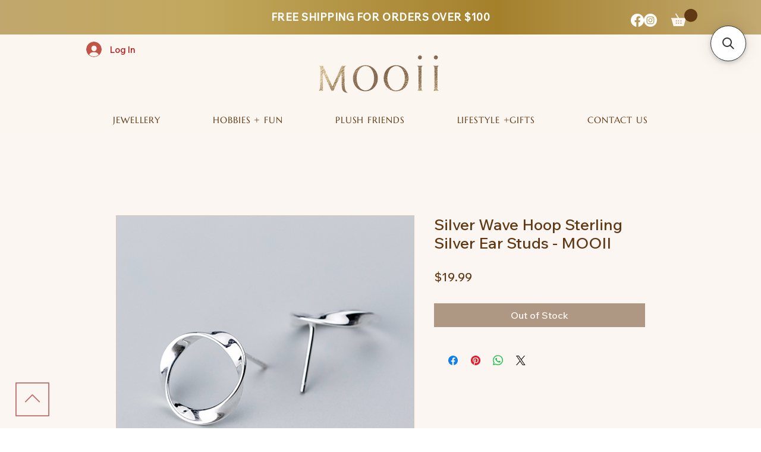

--- FILE ---
content_type: application/javascript; charset=utf-8
request_url: https://searchanise-ef84.kxcdn.com/preload_data.6U9k9f5H3M.js
body_size: 10271
content:
window.Searchanise.preloadedSuggestions=['sonny angel','jelly cat','blind box','jellycat bunny','sonny angels','sylvanian families','sonny angel hipper','posture pal','lulu the piggy','jellycat charm','sonny angel hippers','bashful bunny','jellycat dragon','smiski hipper','jellycat cat','bag charm','jellycat bag','bartholomew bear','key chain','jelly cat bunny','sony angel','bunny jellycat','jellycat bag charm','music box','hair accessories','sylvanian families blind bag','mofusand hippers','miffy keychain','jelly cats','hello kitty','jellycat christmas','miffy plush','key ring','jellycat peanut','smiski lamp','jellycat bashful bunny','jellycat amuseable','jellycat bear','sonny angle','blind boxes','sylvanian family','care bear','smiski keychain','hair clip','christmas jellycat','miffy blind box','jellycat dog','marshmallow jellycat','mofusand blind box','dragon jellycat','jellycat egg','peanut jellycat','jellycat smudge','care bears','jellycat amuseables','posture pals','cherry blossom','teddy lulu','sonny hippers','sunny angle','jellycat cake','butter bear','miffy lamp','tangle angel','jellycat flower','silver earrings','lulu the pig','jelly cat charm','water bottle','advent calendar','smiski hippers','sonny ang','jellycat penguin','lulu piggy','sonny angel cherry blossom','gold earrings','coffee cup','plush toy','wooderful life','jelly cat bag','jellycat bunny medium','snoopy plush','timmy turtle','jellycat croissant','jelly cat dragon','jellycat key-ring','hair clips','jellycat bashful','phone case','claw clip','pink jellycat','blind bag','hippers sonny angel','maltese blind box','jelly cat bear','kakao friends','jellycat bartholomew','jellycat little','jellycat duck','jellycat elephant','necklace silver','jellycat marshmallow','bear jellycat','cat jellycat','pokemon blind box','silver ring','jellycat huge','sun jellycat','jellycat sale','sonny angel keychain','jelly cat bag charm','jelly at','lulu pig','giraffe jellycat','jellycat pig','egg jellycat','small jellycat','jellycat frog','monchhichi hippers','jellycat bee','jellycat medium','dog jellycat','plush keychain','sonny hipper','bunny jelly cat','silver necklace','hair brush','jellycat food','jellycat sun','monkey jellycat','head band','cat mug','birthday cake','jellycat bartholomew bear','moon jellycat','jellycat octopus','rainy day','sonny angel fruit','blossom bunny','jelly cat key ring','christmas tree','jellycat monkey','sonny an','sonny angel advent','lulu the piggy blind box','pencil case','smiski sunday','jellycat jack','sonny angel animal','fressko coffee','mofusand hipper','gold rings','jellycat heart','sonny ange','snow dragon','kiss kiss','flower jellycat','sky dragon','bashful bunny medium','gold jewellery','silver bracelet','ricky rain frog','jellycat turtle','chiikawa hippers','smudge jellycat','jellycat unicorn','jellycat bunny small','ear cuff','cat blind box','jellycat small','jellycat moon','jellycat coffee','gift card','momo bunny','smudge monkey','one piece','sausage dog','nano block','jellycat cherry','hair bow','jellycat fox','jellycat lamb','tote bag','silver rings','gold necklace','jellycat large','jellycat dinosaur','huge jellycat','bashful jellycat','necklace gold','jelly cat christmas','jellycat rabbit','winnie the pooh','re ment','jellycat giraffe','snoopy blind box','cake jellycat','penguin jellycat','jelly cat dog','bucket hat','sonny angel candy','heart jellycat','jellycat bunnies','jellycat peach','smudge rabbit','animal bakery','duck jellycat','lunch box','my melody','sylvania families','jelly cat peanut','sonny angel christmas','sony angel box','teddy bear','jellycats all','clip on earrings','mofusand posture pal','hair band','drink bottle','jellycat key ring','jellycat birthday','jelly car','miffy light','blue jellycat','jelly cat cat','cat plush','peanut penguin','sonny angel cat','pink bunny','jellycat pink','sonny angel phone','cat life','jelly cat egg','cry baby','elephant jellycat','jellycat ring','star jellycat','rose gold','pearl earring','hatsune miku','jelly cat cake','jelly bunny','little jellycat','cinnamon roll','jelly cat amuseables','sonny angel advent calendar','rolife super creator','sanrio characters','alexander the fat tiger','chiikawa posture','eye glasses','jellycat blossom','pig jellycat','orbit key','food jellycat','sonny angle hipper','sonny angel marine','bag charm jellycat','hair tie','sterling silver','sonny angels fruit','jelly cat bashful bunny','jellycat plant','silver jewellery','jellycat star','snack series','zuny bookend','sumikko gurashi','i love rainy days sonny angel','pop mart','leola bear','my little','jelly cat food','phone stand','jellycat bat','hoop earrings','bean jellycat','jellycat flowers','medium jellycat','jellycat christmas tree','hair pin','sonny angel rainy day','miniature house','jellycat ball','frog jellycat','jellycat strawberry','jellycat bunny large','sonny angel birthday','red jellycat','sonny angle hippers','gold ring','sonny angel costume','jellycat cloud','phone charm','bee jellycat','bashful bunny small','peach jellycat','key chains','jellycat soother','dragon jelly cat','jellycat really big','jellycat halloween','san rio','blind bags','jellycat key','jelly cat marshmallow','hipper sonny angel','bon ton toys','cuteness bundle','sylvanian blind bag','bestie bottle','valentine jellycat','christmas jelly cat','jellycat whale','wall art','jellycat coral','malachy dragon','soft toy','bag jellycat','jellycat pretzel','jellycat blossom bunny','fressko ceramic','jellycat snake','mystery box','smiski toothbrush','sonny angel dog','bracelet gold','whale shark','shin chan','jellycats bunny','cherry jellycat','jelly cat small','rose gold earrings','large jellycat','wooden music box','jellycat macaron','mr maria','smiski blind box','jelly cat bunnies','silver earring','soon angel','hello kitty and friends','jellycat bunny pink','gingerbread jellycat','smiski light','jellycat tiger','sonny angel cat life','snoopy keychain','the peanuts','sterling silver studs','black cat','giant jellycat','lulu blind box','sonny angel flower','jellycat big','plush keyring','hair claw','miffy corduroy','bashful bunny jellycat','claw clips','unicorn jellycat','sterling silver earrings','sonny angel calendar','fat tiger','sonny angel vegetable','red panda','turtle jellycat','jellycat tree','my little pony','cherry blossom sonny angel','jellycat sky dragon','jellycat puppy','jelly cat frog','sonny angel candy series','smiski living','bag charms','decole mug','the sheep','jellycat fruit','jellycat dino','jellycat mouse','mini house','jelly cat bee','sonny angel snack','some angel','jelly cat flower','tangle teezer','luxe bunny','bow earrings','jellycat pink bunny','bathrobe bartholomew','jellycat rat','keychain bag','smiski strap','mini jellycat','sylvanian families blind','jellycat avocado','marshmallow jelly cat','croissant jellycat','bunny huge','dreaming hippers','bashful dragon','bunny medium','cow jellycat','jellycat hippo','new jellycats','sonny angel kiss kiss','bubble tea','lucky cat','christmas sonny angel','huge bunny','miffy sitting','sonny angel cherry','green jellycat','jellycat amusable','really big','steiff bear','halloween jellycat','monchhichi characters','smiski sunday series','coffee jellycat','mini figure','coffee bean','jellycat sushi','charm jellycat','drop earrings','sonny angel animal series','jelly cat bartholomew','jelly cat bunny medium','peanut jelly cat','sonny angel stickers','angel hippers','bean bag','bartholomew bear bathrobe','jellycat medium bunny','peter rabbit','eat my socks','rose dragon','piggy lulu','plush blind box','jellycat bouquet','pokemon nanoblock','pink jellycat bunny','jelly cat pink','esther bunny','jellycat lion','sonny angel dinosaur','sylvanian family blind bag','desk pal','sonny a','jellycat bunny huge','smiski birthday','keychain blindbox','sonny angel harvest','miffy bag','kind bag','jellycat fuddlewuddle','sylvania family','lu lu the piggy','angel brush','small bunny','jellycat horse','miffy box','beige bunny','flower earrings','jellycat blue','pearl earrings','whale jellycat','smudge bunny','otter jellycat','fressko cup','jellycat baby','jelly cat sun','jelly cat cloud','bashful bunny pink','jelly cat duck','birthday jellycat','rabbit jellycat','jellycat aubergine','munro scottie dog','jelly bag','jell cat','jellycat chain','door stop','jellycat graduation','jellycat toast','miffy hat','blind box cat','bashful luxe bunny','sonny angel bag','big jelly cat','toilet roll','sonny angel series','bashful pink','eye glass','sonny angel dreaming','jellycat watermelon','smiski yoga','jellycat soft charm','jelly cat sale','monchhichi 50th','sonny angel sticker','clip on','night light','bento box','jellycat pouch','necklace rose gold','jellycat gingerbread','bashful unicorn','birthday sonny angel','super mario','jellycat bird','keep cup','butterfly earring','jelly cat huge','jellycat reindeer','pumpkin patch','jellycat capybara','floral rings','jellycat cow','lavender dragon','ricky rain-frog','sun glasses','sonny cat','sanrio blind box','dangle earrings','strawberry jellycat','jelly cats bunny','bashful jellycat bunny','smiski bed','sonny advent','surfboard jellycat','sterling silver necklace','pink jelly cat','jellycat snow','angel hipper','smudge bear','jellycat small bunny','jelly cat monkey','jellycat tiny','dog jelly cat','earrings stud','ring jellycat','water bottles','ricky rain','smudge hippo','happy socks','little pig','ice cream','bunny bag charm','jellycat sheep','bunny jellycats','gift cards','music boxes','musical pull','wonderful life','jellycat birthday cake','smiski touch lamp','purple jellycat','otto sausage dog','jellycat kitten','gold bracelets','bashful puppy','bunny large','sanrio cinnamonroll','smiski plush','octopus jellycat','pre order','miffy scarf','ocean jellycat','zuny doorstop','the monsters','sylvanian familie','jellycat plush','jelly cat bashful','miffy macaron','jelly cat smudge','yellow jellycat','smiski dressing','ski ski','hippers smiski','baby three','jellycat in stock','tangle angle','valentine’s day','smiski zipperbites','delia duck','jellycat yummy bunny','jellycat backpack','jellycat sandcastle','jelly cat little','jelly cat jack','sun glass','sonny angel charm','glass cup','posture pal big','cloud jellycat','jellycat sloth','heart earrings','red earrings','shoulder bags','fox jellycat','yell blind box','smiski toothbrush stand','jelly cat penguin','bashful bunny huge','amore dog','jellycat pumpkin','pink bunny jellycat','jellycat new','white bunny','jellycat yummy','small jelly cat','star earrings','birthday cake jellycat','sonny angel kiss','polar bear','jellycat tumblie','jellycat bean','sylvanian blind','home sweet home','sylvanian families house','scottie dog','jelly cat medium','sheep dog','smiski series','cat jelly cat','book nook','sonny angel key chain','sylvanian baby','smudge lamb','bear jelly cat','jewellery box','touch lamp','little pup','lamb jellycat','plush pendant','chip seagull','dog time','ricky the rain frog','phone cases','big jellycat','jelly at bunny','small bashful bunny','gift bag','posture pal l','jelly cat moon','blind box keychain','sonny angels dog time','jelly cat ring','pearl ring','jellycat giant','guinea pig','lunch bag','medium bunny','lulu the piggy keychain','coral jellycat','sonny angels for','jellycat bunny charm','jellycat decoration','sheep jellycat','jelly cat pig','bo bigfoot','toilet paper','bashful cream bunny','boiled egg','mouse jellycat','jellycat dragon huge','ear cuffs','jellycat bunny blossom','anime figures','jellycat duckling','sterling silver ring','jellycat summer','jellycat lobster','blue bunny','lion jellycat','blank stare','crayon shin chan','fruit sonny angel','lachlan sad rat','sonny angel in','sonny angel cherry blossom series','plush friends','sonny angel hippers harvest','cream bunny','sonny angel animal series 2','jellycat blanket','love heart','bashful beige bunny','miffy blind','stitch disney','angel hairbrush','sunday series','cinnamon bun','storm cloud','jelly cat giraffe','blind box maltese','jellycat football','jellycat chick','my neighbor totoro','bashful bunny beige','christmas jellycats','sonny angel valentine','jelly cat coffee','strawberry bear','floral ring','birthday smiski','jellycat pickle','nano blocks','timmy the turtle','rilakkuma blind box','smiski exercise','sushi jellycat','jellycat fluffy','love jellycat','figure keyring','sylvanian families cat','sonny angel blossom','jellycat sea','touch light','large bunny','exclusive sunglasses','sonny angel halloween','sonny ngel','heart ring','navy blue jellycat','glow in the dark','jellycat bags','jelly cat snake','yellow owl workshop','jellycat ocean','jellycat sport','sylvanian families baby','bumbly bear','smiski series 1','tiger jellycat','jelly cat rat','jellycat tennis','cat cup','jellycat panda','dinosaur jellycat','jelly charm','plush cat','travel cup','amuseable croissant','jelly cat koala','amuseable jellycat','925 sterling silver','calico cat','top toy','matching jellycat','bunny small','gold bracelet','jellycat sardine','jellycat snow dragon','stainless steel','diy house','korilakkuma plush','earring hoop','sticker pack','jelly ca','baby jellycat','smiski work','jelly cat whale','hippers mofusand','jelly cat rabbit','sonny angs','earrings pearl','jelly cat heart','jelly cat bunny small','ball jellycat','jelly cat white','smiski moving','jellycat dogs','little dragon','jellycat charm bag','decole concombre','jelly cat big','angel sonny','sonny angel phone case','summer hat','bashful kitten','hipper smiski','pusheen blind','jellycat tulip','lemon jellycat','sonny fruit','soft charm','smiski birthday series','sonny angel snack series','ro life','sonny angel hanami','all jellycat','in stock','sonny and','jellycat cookie','fruit jellycat','smiski cheer','sonny angel attach me','jellycat bashful bunny medium','phone grip','animal sonny angel','sonny marine','palm pal','shiba inu','bat jellycat','onyx dragon','rainbow jellycat','sonny angel pumpkin','drink bottles','blossom blush bunny','smudge elephant','jellycat chicken','blush bunny','hippers animal','midsummer star','jelly cat croissant','hair ties','rose earrings','white jellycat','sonny angel bundle','jellycat shrimp','jelly cat elephant','ginger cat','jellycat shark','jelly cat seal','key rings','smiski museum','pink bear','jellycat beach','jelly cat flowers','dinosaur sonny','bunny jellycat small','jellycat bread','posture p','bashful bunnies','bon bon toys','sonny angel animals','fressko camino','tea cup','harry potter','sterling silver rings','lulu the piggy stay with you','jelly bag charm','jellycat green','jellycat fish','jellycat bunny blue','back pack','sea animals','sale jellycat','open ring','jelly cat turtle','large jellycat bunny','smiski key chain','jellycat bunnys','hair clip-ins','animal series','smiski bath','jelly cat cherry','sesame street','skeleton bob','bunny pink','jellycat owl','miffy mug','sonny angel rain','rat jellycat','butterfly jellycat','bashful medium','ramen bowl','cat series','jelly dragon','strawberry sonny angel','pusheen blind box','sonny candy','ear stud','posture plush','donna wilson','jellycat coconut','jellycat lemonade','mugyuuus bundle','sunday smiski','one sonny angel','jellycat dragons','sonny animal','jellycat otter','bunnies jellycat','jellycat golden retriever','laptop bag','cat sonny angel','heart necklace','jellycat wreath','miffy and friends','jelly cat amuseable','sonny’s angels','smiski toilet','jellycat cheese','red jelly cat','bunny charm','giraffe jelly cat','jelly cat bunny large','sonny angel animal hipper','aery living','snake jellycat','regal rose','phone holder','keychain bagpack','bean bags','hipper bundle','sonny angel flower gift','snow suit','vipo x miffy','sonny angel rainy','jellycat huge bunny','french bulldog','sonny christmas','fluffy jellycat','jellycat mushroom','bashful monkey','bashful bunny blossom','hippo jellycat','plant jellycat','red bunny','watermelon jellycat','gold necklaces','lu lu','jellycat pastry','smiski touch','yummy bunny','jellycat lock','bashful cat','brown jellycat','reading glasses','sonny angel advent calendar 2025','eevee blind box','summer jellycat','lulu the','little snake','momo bunny blind box','owl jellycat','jellycat jollipop','kangaroo jellycat','sydney opera house','monkey jelly cat','highland cow','earrings silver','bunny bashful','floral earrings','jellycat otto','jellycat crab','jelly cat teddy','large bashful bunny','jellycat vegetable','coffee to go','animal hipper','elephant jelly cat','happy birthday','strawberry love','miffy phone stand','jellycat surfboard','smiski accessory','jellycat goat','rain drop','blossom cream bunny berry','sullivan friends','jellycat lemon','dexter dragon','pen holder','nursery friends','plush chain','jellycat luxe','pretzel jellycat','studio roof','blue light','shrimp jellycat','blue earrings','tea bag','nanoblock pokemon','jelly cat sausage dog','greeting cards','dog blind box','smudge fox','hair accessory','bashful bunny large','amusable jellycat','jellycat mini','sage dragon','penguin jelly cat','sonny angel hipper animal','bon ton','sonny angels cherry blossom','jellycat tart','sonny ange;s','tumble sheep dog','jellycat volley','jelly cat seahorse','zuny lion','jelly cat dinosaur','hair ribbon','key charm','jellycat timmy turtle','necklaces silver','heart earring','alice in wonderland','little horse','sonny angel case','flower sonny angel','jellycat corn','persian cat','by the bay','calico blind','sonny angel looking back','jellycat fossilly','gummy bear','jelly cat octopus','sonny angel tote bag','candy cane','star earring','blind box p','lulu blindbox','hello kitty blind box','smiski strap accessories','jellycat skeleton','jellycat goggles','dragon fruit','tiny smudge','boris bear','jelly cat chain','jellycat timmy','blossom jellycat','ski goggles','panda jellycat','reusable bag','bundle of light','jelly cat ball','looking back','mofusand blind','desk mat','line friends','little bear','jellycat burger','sonny angel marine series','little puzzle thing','cloud bag','green jellycat bunny','ear rings','cat blind','sun jelly cat','flower necklace','dashing dachshund','flower ring','jellycat purple','paddington bear','miffy key','gold earring','jellycat bun','miffy charm','super creator','sonny rainy','lulu keychain','keychain blind box','blindbox plush','miffy plush keychain','twinkle twinkle','miffy terry','amuseable bag','amuseables sun','jellycat rose','ice cream jellycat','rings gold','stud earring','star cookie','phone sonny angel','messenger bunny','sonny angel strawberry','moving smiski','graduation egg','bag chain','jelly cat fruit','tiny jellycat','rain frog','miffy santa','bunny jelly','bashful bunny cream','sylvanian family blind bags','ramen jellycat','jelly cat pink bunny','miffy blue','crayon shin-chan','sloth jellycat','reindeer jellycat','jellycat smudge rabbit','lulu piggy blindbox','bear blind box','baby toy','chiikawa plush','birthday bunny','red bunny jellycat','bashful luxe','cuff earring','golf ball jellycat','mooii hair accessories','blind box plush','puppy jellycat','yell world','jelly cats christmas','jellycat cup','oatmeal jellycat','sonny angel fruit series','so nylon','cozy miffy','building block','nose ring','bashful bunny charm','deer jellycat','silver studs','jelly cat peach','jellycat seafood','really big bunny','jelly cat ocean','sonny angel tote','drop earring','sonny angl','sonny angel home','lulu plush','blind box miffy','cat figure','tree jellycat','jellycat smudge monkey','phone strap','smiski zipper','jelly cat birthday cake','sandcastle jellycat','jellycat little lamb','frog jelly cat','jelly cat chick','jellycat pine','sonny angel animal series 3','bashful charm','chain earring','heart bag','smiski blind','ricky frog','flower earring','bracelet silver','fun guy','mickey mouse','mofusand plushie','kakao ryan','jelly ct','amuseables bag','jelly cat cow','jellycat snowman','jellycat musical pull','jellycat ice cream','barnabus pig','jellycat tumbletuft','fabulous beasts','jelly cat christmas tree','lady bug','teddy bears','the monster','cake jelly cat','butterfly earrings','miffy halloween','bunny keychain','asobu bestie bottle','carousel music box','smudge panda','rainy days','post office','sonny keychain','jellycat latte','jellycat raindrop','sylvanian families blind bags','la bo bo','bashful bat','jellycat book','jellycat musical','jelly cat large','jelly cat halloween','jellycat love','sylvanian families bear','jewellery silver','jelly cat birthday','sonny angel hipper dreaming','jellycat seahorse','gifts of love','jelly at dragon','posture pet','sonny angel for phone','pusheen keychain','jellycat white','jellycat seagull','beach jellycat','coffee bag','sonny angel cat series','tennis ball','sonny angel winter','egg jelly cat','bunny with flowers','sonny angel sweet','miffy plushie','phone accessories','bear bag','jelly cat shrimp','jellycat sports','jelly bear','miffy room','hand bag','sonny flower','jellycat cuddly','its so','plush toys jellycat','rainy day sonny angel','i love rainy days','lulu the piggy teddy','pig blind box','jellycat malachy dragon','teddy mini','pink plush','bashful bunny peony','blossom blush bunny cherry','wooden music','small bunny jellycat','sterling silver bracelet','sunflower jellycat','sony angel costumes','snoopy teddy','harvest hipper','small jelly cats','navy bunny','siamese cat','pearl necklace','jelly cat lamb','jellycat cream','jelly cat red','mon bento','gift set','headband with','pink bashful bunny','grey jellycat','sonn angel','lucky miffy','ooky spider','posture pa','jellycat luxe bunny','tote bags','marshmallows jellycat','miffy pen','animal party','ring plush','jelly cat summer','sonny cherry blossom','capybara jellycat','small jellycat bunny','yummy jellycat','sonny angel dreaming series','bumble bee','jellycat beige bunny','display case','seal jellycat','glass cups','jelly at elephant','beige jellycat','cat life sonny angel','star necklace','amuseable sun','jellycat huddles','sony angel wearing','silver bracelets','jellycat sheepdog','jelly christmas','macaron jellycat','audrey hootsoftly','turtle jelly cat','jelly cat bags','leather animals','little chick','miffy lucky','sonny angel hat','cat shark','jellycat bunn','food jelly cat','bashful bunny with','x family','diamond ring','threader earrings','red jellycat bunny','miffy standing','dog sonny angel','dreaming hipper','cat earrings','black jellycat','plush pal','little twin stars','jellycat taco','jellycat comforter','key hains','i am boxes','sylvanian doctor','blind box bakery animal','lifestyle gifts','leola bear jellycat','miffy keyring','stitch blind','gold crystal earrings','panda lulu','i love rainy day','phone charms','mint jellycat','sylvanian blind bags','small jellycats','jellycat curly','chicken jellycat','jellycat bunny bashful','plush key','flower jelly cat','sonny angel bag charm','maltese blind','blue lock','jellycat valentine','amuseable egg','dino jellycat','jellycat amuseable nordic spruce christmas tree','sonny angel mini','fuddlewuddle cat','little lamb','black and cream','jelly cat unicorn','sport jellycat','jelly cat sloth','scarlett bunny','jellycat carrot','bon bon','orange jellycat','flower gift','sonny angel dog series','jelly cat mini','golden dragon','jellycat pony','green bunny','jellycat cros','sonny angel clothes','sassy sushi','jellycat eggs','sonny angel animal hippers','huge bashful jellycat','sonny angels flower','bee jelly cat','golden retriever','dog plush','cutie doll','winnie pooh','jelly cat key','so my angel','huge jelly cat','white bunny jellycat','jellycat bashful bunny blue','jelly cat bunny huge','birthday sonny','lobster jellycat','sonny calendar','rolife book','lulu blind','lulu animal party','rolife diy miniature house','jellycat wombat','steiff plush','badtz maru','weighted plush','blind bo','peanuts blind box','jellycat bashful bunny heart','sweet series','dorit duckling','lulu teddy','amuseables bag charm','candy series','lab lab','jellycat charm bunny','large jelly cat','chick jellycat','amuseables peanut','jellycat patisserie','big bunny','star studs','blind box pokemon','light pink jellycat','brooke otter','sonny birthday','jellycat large bunny','bag charm jelly cat','bartholomew bathrobe','bartholomew bear huge','jelly cat panda','flower bouquet','ring silver','amore bunny','surprise box','little fox','bird jellycat','hot chocolate','horse jellycat','cookie monster','the piggy','bag charm bunny','sonny dog','sausage dog jellycat','sad rat','jellycat pot','porter mug','miffy green','jellycat toffee','jack russell','bow necklace','musical box','jelly cat bashful medium','lime jellycat','shoulder bag','i am boxe','beige bashful jellycat','miniature hobbies','miffy sitting terry','jellycat marshmallows','hat miffy','smiski accessories','ukulele jellycat','miffy vipo','sylvanian set','rose dragon jellycat','sonny angel i love rainy days','goggles jellycat','my bestie case','jellycat meadow','sylvanian families twins','sonny a ngel','pochacco blind box','cherry blossom sonny','soft toys','pizza jellycat','sonny angel key','smiski series 2','christmas sonny','christmas dinner','jellycat wolf','huge jellycat bunny','eye wear','jellycat bunny christmas','pokemon blind','sonny angels christmas','crew socks','jelly at bag','ear studs','claw clip hair','ballpoint pen','lemon blossom','festive folly','sonny name','yellow owl','jellycat seal','jelly cat fox','sonny angel version 2','phone hippers','jellycat festive','tangle angel 2.0','bunny beige','dachshund jelly','tummy turtle','cat stand','sonny angel new york','miffy pink','marine series','sun bag','key organiser','bashful bunny little','bartholomew bear bag','king jim','smiski living series','some angel hippers','grey bunny','chain ring','jellycat little pig','book ends','sonny angel love','bow ring','jelly dog','cat ears','jellycat bashful puppy','jelly cat bread','black dragon','jelly cat dino','sylvanian rabbit','jellycat bunnie','bashful elephant','jellycat berry','ice cube','chocolate rabbit','jellycat sausage dog','jellycat ginger','amuseable cake','jellycat coffee-to-go','jelly cat auber','bunny by the bay','lulu the pig blind box','miffy gift','piggy lou','miffy phone','sterling silver earring','plush toys','summer jelly cat','power puff','miffy stand','mug cat','new jelly cat','bashful bunny bag charm','sonny cherry','koi fish','sonny angel sea','cat hipper','blue bunny jellycat','sanrio blind','strawberry bunny','jellycat red panda','jelly cat blossom','mofusand cat','posture pal sonny angel','jellycat tomato','halloween jelly cat','gold hoop earrings','tinker bell','jelly cat bunn','jewelry box','love locks','bashful bunny jellycat medium','key ring jellycat','bashful fox','bashful dino','amuseable peanut','jelly cat bat','sonny angel box','jellycat skateboarding','angel baby','marine series sonny angel','jelly cat boiled egg','dog keychain','display box','duck jelly cat','decole cat','silver jellycat','birthday gift','miffy christmas','peanut keychain','pig jelly cat','jellycat munro','freddie sausage dog','hot dog','moon necklace','dreaming series','jellycat present','picke jelly cat','gingerbread house','cherry blossom series','jellycat music','sonny angel sweets','umbrella mini','bashful red love heart bunny','cat ring','little puzzle','jellycat fleury','navy jellycat','odell octopus','yoga mat','posture pal sonny angel hippers','jellycat bag charm bunny','cat bag','jellycat amuseable egg','hoop earring','jellycat scottie','snow suit bunny','lulu piggy blind box','lulu piggy plush','bunny jellycat with','lulu bag','bashful jellycat med','posture pal hipper','jelly cat bunny beige','lulu the piggy animal party','baby koala','diy miniature house','palm tree','ring sterling silver','halloween sonny angel','cat clip','sonny rainy day','jelly cat coral','flower plush','in store','angel tangle','jelly cat bunny petal','spider jellycat','happy birthday sonny angel','blooming baby','sylvanian deer','smudge tiny','jellycat day','sonny angels box','jellycat yellow','rose jellycat','hair claw clip','jellycat dessert','jellycat red','bunny heart','sonny angel harvest hippers','jellycat stardust','sakura bracelet','nut jellycat','corduroy miffy','cow jelly cat','moon jelly cat','bashful viola bunny med','jellycat snowball','some angels','star jelly cat','amore cat','stacking glasses','smiski bed series','jellycat bob','dragon little','blue jelly cat','earing silver','zuny whale','phone hipper','coffee cup jellycat','cinnamon bunny jellycat','marine sonny angel','bunny blossom','stuffed animal','smiski dressing series','jellycat beat','onny angel','sonny angel key ring','ab earring','really really big','posture pal seal','band an','medium bashful bunny','medium jellycat bunny','sonny angels gift of love','sonny angels in','wedding cake','jellycat donkey','jellycat plants','bunny flower','wash tape','lottie bunny fairy','jelly cat dogs','boobie cup','cactus jellycat','merry mouse','teal with flowers','silver necklaces','jelly cat otter','headband and','jelly cake','jellycat bashful blush bunny small 18cm','jelly cat cheese','bunnies the','succulent jellycat','sylvanian bag','jelly cat bird','rose gold bracelet','purple earrings','twin stars','koala jellycat','present jellycat','opera house','sonny advent calendar','hippers chiikawa','sweet series sonny angel','sanrio plush','snow bunny','jellycat robin','funbarus hippers','pickle jellycat','jelly cat tennis ball','sonny snack','bottle water','sonny angel snacks','food blind box','jellycat dragon fruit','jelly vat','jellycat pup','jelly cat sky dragon','sylvanian families set','lu lu piggy','sea jelly cat','sylvanian families chocolate','blue ring','goat jellycat','jellycat tumble','gold flower earrings','caterpillar jellycat','silver bunny','bartholomew bear with robe','sonny kiss','smiski phone','bunny big','purple earring','pig bag','ice tray','amuseable oats','cream bashful bunny','cat phone','bashful petal bunny','really big jellycat','jelly cat soft','star fish','sakura earring silver','vivacious vegetable','sonny angel fruits','little bunny','huge bashful bunny','sonny angel dream','bouquet of flowers','jellycat oats','cup cat','cat keychain','bear keychain','smiski bathroom','jelly cat blue','smiley lamp','mystery bag','percy penguin','sonny angel pouch','animal sonny','heart bunny','sonny angel blind box','bartholomew bear jellycat','sonny bag','sonny angel flower series','bartholomew bear bedtime','jellycat teddy','jellycat gorilla','jellycat sheep dog','bashful blossom','bartholomew bag','earring silver','bashful bunnie','posture pal mofusand','sonny angel enjoy the moment','snoopy lamp','bunny jellycat medium','flat back','jellycat little pup','friendship box','jellycat squirrel','arctic fox','zuny hippo','butterfly necklace','cross body','sony ang','pink miffy','gift gift','jellycat tarte','jellycat boiled egg','blossom cream bunny','christmas sonny angels','monbento bottle','jellycat golden','sonny angel home home','pastry jellycat','jellycat plush toy','out toy','blind box collectible','jellycat head','travel mug','wooderful of music','bunny jellycat bashful','org koala','pouch bag','cute cat','lulu the piggy blind boxes','food jar','rolife corner','sugar glider','sonny angel sea life','oatmeal jelly cat','large plush','la bu bu','bashful dog','sonny rain','san x','jelly cat bunny with cake','three color','baby balloon playhouse','rilakkuma small','horticus hare','snoopy hat','dragon charm','keychain blind','jellycat drink','curly bunny','ricky the frog','pig lulu','plush charm','bashful bag charm','white tiger','new jellycat','big charm','blind bag sylvanian','huge dragon','bunny jellycat huge','big bashful bunny','jelly cat sheep','sunglasses from','adjustable ring','ring flower','jelly cat silver','blush bunny jellycat','bashful turtle','miffy cream','jellycat munro scottie dog','sonny angel hope','jellycat bunny white','jelly cat navy','pink heart jellycat','jellycat milkshake','cat marshmallow','posturepal big','jelly cat little dragon','lottie bunny','jelly cat star','stainless steel ring','keychain miffy','mood ring','miffy xl','p+g design','beaded ring','avocado jellycat','so y','detangling brush','chocolate jellycat','stud earrings','zuny paperweight','sonny’s angel','helly cat','sonny angel hipper harvest','great dane','gold hoops','unicorn jelly cat','jellycat birthday bunny','animal blind box','pretty patisserie','smiski moving series','jellycat halloween cat','tuxedo sam','posture pal cat','press on','vegetable jellycat','yell plush','sonny dreaming','apple jellycat','single sonny angel','corkcicle canteen','animal hippers','porter ceramic mug 355ml','jelly cat ramen','phone chain','jellycat ricky','fuddlewuddle highland cow','salt and pepper','bashful huge','earrings silver stud','grizzo gremlin','daisy jellycat','jelly cat puppy','so ny','moon earrings','yell cat','navy blue bunny','bashful blush','flower rings','jellycat val','rolife roof','lul pig','asobu bottle','green miffy','bunnies by the bay','smiski box','smiski poster','its sonny angel','rings butterfly','coconut jellycat','piccolo cup 4oz','bear earring','bashful bunny j','jellycat whale shark','embroidery sticker','swimming jellycat','kirby in','blossom bunny jasmine','sonny angel hippers looking forward','keyring plush','jellycat vivacious aubergine','milkshake jellycat','figure collectible','i love rainy','angel cat','jelly cat olive','sloth jelly cat','jellycat under','blind box food','plush key chain','brown bunny','home decor','jelly cat hippo','miffy holder','sonny angel cherry blossom hanami','a bag','blin box','jellycat bunny cake','jellycat cinnamon bun','jellycat robe','plush plant','hunter hunter','cheese jellycat','mr pa','black labrador','squish ball','joyful time','sonny angel figure','sylvanian families car','ring rose gold','animals blind box','pink dragon','miffy white','little penguin','christmas jelly','hipper mofusand','smiski work series','flower stud','sterling silver bow','sonny any','jelly with','mofusand plush','jellycat lime','cherry earrings','jellycat cream bunny','posture pal and sonny angel','ooky bat','small pony','earring golden','jellycat black','creatures series','mofusan hipper','vivien reindeer','red velvet','bashful bun','bashful tiger','snow jellycat','photo frame','sonny sticker','asymmetrical earrings','miff mothman','bashful pink bunny','blue rabbit','odyssey octopus','bow hair','music boxe','christmas plush','jelly cat strawberry','olive jellycat','bashful beige bunny medium','jellycat beige','fluffy turtle','vegetable sonny angel','posture pal yeti','sunshine bunny','keychain accessories','sensational seafood','mofusa d','yoga smiski','sonny angel posture pal','calico surprise','bonbon miffy','jellycat bell','hoops w pearl','valentine sonny angel','fruit series','clip on earring','coffee mug','hippers dreaming series','bag char','sonny angel plush','jelly cat party','sonny angel stick on','sonny a gel','golf ball','dangle earring','wilf wolf','ice cube tray','pom pom','chain jellycat','iris siamese cat','jellycat ba','miffy teddy','jellycat bashful bunny little','snoopy jacket','lulu pig box','jelly catc','jelly cat bear with','sylvanian family hedgehog','pink plush bunny','nanoblock sanrio','berry cat','cat key ring','jelly cat winter','bashful christmas bunny','usagi posture pal','sonny adventure','bunny snow','syl blind bags','elephant jelly at','med jellycat bunny','blind box sonny','lulu pig plush','bunny huge jellycat','miffy light lamp','lulu the pig bag','little pony','lulu in a can','miffy blind bag','jellycat charm dragon','lu lu the piggy blind box','lulu the piggy green blind box','sonny halloween','amuseable jelly cat','jellycat rick','sport jelly cat','bashful bunny cream small','shell necklace','star jewellery','miffy toy','hanging blind box','bashful original','jellycat go','amuseable nordic spruce wreath','jellycat swimming','party time','syl vanian bag','clip ons','jellycat pencil','care beat','rolie polie giraffe','sylvanian families deer','cat holiday','phone sonny','jellycat cloud bag','silver stud','bashful bunny med','plush dog','sylvanian families food','bashful bunny tiny','jellycat dragon medium','blue smiski','jellycat bunny birthday','have a seat','card cover','jack jellycat','jellycat cherries','fuddles calf','bunny with cake','sonny angel 2025','jellycat cinnamon','flowers jellycat','sonny angel accessories','cherry charm','bashful giant','gold flower','jellycat bashful blossom','heart lock','sonny angel kiss series','tooth brush','jellycat cream cat','purple bunny jellycat','leaf necklace','really really big jellycat','pink jelly cat bunny','ring jelly cat','sonny cat life','sakura ring','pusheen classic','flower bracelet','shell earring','floral bunny','sylvanian house','toffee puppy','bears jellycat','star sign'];